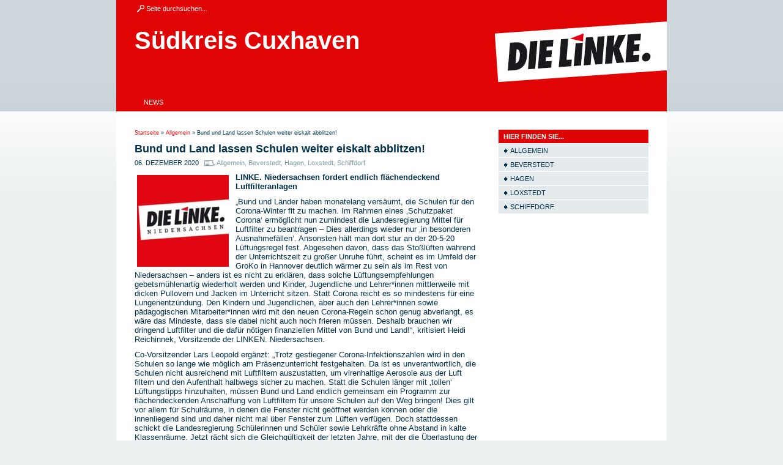

--- FILE ---
content_type: text/html; charset=UTF-8
request_url: http://xn--dielinke-sdkreis-cuxhaven-owc.de/?p=5784
body_size: 4354
content:
<!DOCTYPE html>
<html lang="de-DE">
<head>
<meta charset="UTF-8" />

<link rel="shortcut icon" href="http://xn--dielinke-sdkreis-cuxhaven-owc.de/wp-content/themes/wp-dielinke-red-1-51/favicon.ico" />

<title>Bund und Land lassen Schulen weiter eiskalt abblitzen! &shy; Südkreis Cuxhaven</title>


<link rel="profile" href="http://gmpg.org/xfn/11" />

<link rel="stylesheet" href="http://xn--dielinke-sdkreis-cuxhaven-owc.de/wp-content/themes/wp-dielinke-red-1-51/style.css" type="text/css" media="screen" />


<!--[if lte IE 6]>
<style type="text/css">@import url(http://xn--dielinke-sdkreis-cuxhaven-owc.de/wp-content/themes/wp-dielinke-red-1-51/ie.css);</style>
<![endif]--> 

<link rel="pingback" href="http://xn--dielinke-sdkreis-cuxhaven-owc.de/xmlrpc.php" />


<link rel='dns-prefetch' href='//s.w.org' />
<link rel="alternate" type="application/rss+xml" title="Südkreis Cuxhaven &raquo; Feed" href="http://xn--dielinke-sdkreis-cuxhaven-owc.de/?feed=rss2" />
<link rel="alternate" type="application/rss+xml" title="Südkreis Cuxhaven &raquo; Kommentar-Feed" href="http://xn--dielinke-sdkreis-cuxhaven-owc.de/?feed=comments-rss2" />
<link rel="alternate" type="application/rss+xml" title="Südkreis Cuxhaven &raquo; Bund und Land lassen Schulen weiter eiskalt abblitzen! Kommentar-Feed" href="http://xn--dielinke-sdkreis-cuxhaven-owc.de/?feed=rss2&#038;p=5784" />
		<script type="text/javascript">
			window._wpemojiSettings = {"baseUrl":"https:\/\/s.w.org\/images\/core\/emoji\/2.2.1\/72x72\/","ext":".png","svgUrl":"https:\/\/s.w.org\/images\/core\/emoji\/2.2.1\/svg\/","svgExt":".svg","source":{"concatemoji":"http:\/\/xn--dielinke-sdkreis-cuxhaven-owc.de\/wp-includes\/js\/wp-emoji-release.min.js?ver=4.7.3"}};
			!function(a,b,c){function d(a){var b,c,d,e,f=String.fromCharCode;if(!k||!k.fillText)return!1;switch(k.clearRect(0,0,j.width,j.height),k.textBaseline="top",k.font="600 32px Arial",a){case"flag":return k.fillText(f(55356,56826,55356,56819),0,0),!(j.toDataURL().length<3e3)&&(k.clearRect(0,0,j.width,j.height),k.fillText(f(55356,57331,65039,8205,55356,57096),0,0),b=j.toDataURL(),k.clearRect(0,0,j.width,j.height),k.fillText(f(55356,57331,55356,57096),0,0),c=j.toDataURL(),b!==c);case"emoji4":return k.fillText(f(55357,56425,55356,57341,8205,55357,56507),0,0),d=j.toDataURL(),k.clearRect(0,0,j.width,j.height),k.fillText(f(55357,56425,55356,57341,55357,56507),0,0),e=j.toDataURL(),d!==e}return!1}function e(a){var c=b.createElement("script");c.src=a,c.defer=c.type="text/javascript",b.getElementsByTagName("head")[0].appendChild(c)}var f,g,h,i,j=b.createElement("canvas"),k=j.getContext&&j.getContext("2d");for(i=Array("flag","emoji4"),c.supports={everything:!0,everythingExceptFlag:!0},h=0;h<i.length;h++)c.supports[i[h]]=d(i[h]),c.supports.everything=c.supports.everything&&c.supports[i[h]],"flag"!==i[h]&&(c.supports.everythingExceptFlag=c.supports.everythingExceptFlag&&c.supports[i[h]]);c.supports.everythingExceptFlag=c.supports.everythingExceptFlag&&!c.supports.flag,c.DOMReady=!1,c.readyCallback=function(){c.DOMReady=!0},c.supports.everything||(g=function(){c.readyCallback()},b.addEventListener?(b.addEventListener("DOMContentLoaded",g,!1),a.addEventListener("load",g,!1)):(a.attachEvent("onload",g),b.attachEvent("onreadystatechange",function(){"complete"===b.readyState&&c.readyCallback()})),f=c.source||{},f.concatemoji?e(f.concatemoji):f.wpemoji&&f.twemoji&&(e(f.twemoji),e(f.wpemoji)))}(window,document,window._wpemojiSettings);
		</script>
		<style type="text/css">
img.wp-smiley,
img.emoji {
	display: inline !important;
	border: none !important;
	box-shadow: none !important;
	height: 1em !important;
	width: 1em !important;
	margin: 0 .07em !important;
	vertical-align: -0.1em !important;
	background: none !important;
	padding: 0 !important;
}
</style>
<link rel='https://api.w.org/' href='http://xn--dielinke-sdkreis-cuxhaven-owc.de/?rest_route=/' />
<link rel="EditURI" type="application/rsd+xml" title="RSD" href="http://xn--dielinke-sdkreis-cuxhaven-owc.de/xmlrpc.php?rsd" />
<link rel="wlwmanifest" type="application/wlwmanifest+xml" href="http://xn--dielinke-sdkreis-cuxhaven-owc.de/wp-includes/wlwmanifest.xml" /> 
<link rel='prev' title='Elbferry Verwaltungs- GmbH – Neustart der Fährverbindung Cuxhaven Brunsbüttel mit Flüssigantrieb LNG?' href='http://xn--dielinke-sdkreis-cuxhaven-owc.de/?p=5771' />
<link rel='next' title='Enttäuschung über vorgesehene Entwicklung des Werftquartiers auf dem ehemaligen Gelände der Schichau-Seebeckwerft (SSW)!' href='http://xn--dielinke-sdkreis-cuxhaven-owc.de/?p=5802' />
<meta name="generator" content="WordPress 4.7.3" />
<link rel="canonical" href="http://xn--dielinke-sdkreis-cuxhaven-owc.de/?p=5784" />
<link rel='shortlink' href='http://xn--dielinke-sdkreis-cuxhaven-owc.de/?p=5784' />
<link rel="alternate" type="application/json+oembed" href="http://xn--dielinke-sdkreis-cuxhaven-owc.de/?rest_route=%2Foembed%2F1.0%2Fembed&#038;url=http%3A%2F%2Fxn--dielinke-sdkreis-cuxhaven-owc.de%2F%3Fp%3D5784" />
<link rel="alternate" type="text/xml+oembed" href="http://xn--dielinke-sdkreis-cuxhaven-owc.de/?rest_route=%2Foembed%2F1.0%2Fembed&#038;url=http%3A%2F%2Fxn--dielinke-sdkreis-cuxhaven-owc.de%2F%3Fp%3D5784&#038;format=xml" />

<link rel="stylesheet" href="http://xn--dielinke-sdkreis-cuxhaven-owc.de/wp-content/plugins/count-per-day/counter.css" type="text/css" />
</head>

<body>
<div id="page">

<div id="header" style="background: #df0404 url(http://xn--dielinke-sdkreis-cuxhaven-owc.de/wp-content/themes/wp-dielinke-red-1-51/images/header.jpg) top left no-repeat;">
    <div class="searchformHeader">
		
<form method="get" id="searchform" action="http://xn--dielinke-sdkreis-cuxhaven-owc.de/">
	<div>
		<input type="text" value="Seite durchsuchen..." name="s" id="s" onblur="this.value='Seite durchsuchen...'" onfocus="this.value='';this.onclick=null;" />
		<input type="submit" id="searchsubmit" value="Suchen" />
	</div>
</form>
    </div>
    
    <div id="headerimg">
		        	<h1 style="font-size: px;"><a style="color: #ffffff;" href="http://xn--dielinke-sdkreis-cuxhaven-owc.de/">Südkreis Cuxhaven</a></h1>
			<div class="description" style="color: #ffffff; font-size: px;"></div>
        	</div>
	
    <div class="page-nav">
		<ul id="menu-hauptmenue" class="menu"><li id="menu-item-9" class="menu-item menu-item-type-custom menu-item-object-custom menu-item-home menu-item-9"><a href="http://xn--dielinke-sdkreis-cuxhaven-owc.de/">News</a></li>
</ul>	</div>
</div>
<div id="content" class="widecolumn">
	
    <div id="breadcrumb">
		<a href="http://xn--dielinke-sdkreis-cuxhaven-owc.de">Startseite</a> &raquo; <a href="http://xn--dielinke-sdkreis-cuxhaven-owc.de/?cat=1">Allgemein</a> &raquo; <span class="current">Bund und Land lassen Schulen weiter eiskalt abblitzen!</span>    	<span>&nbsp;</span>
	</div>

		
    <div class="post-5784 post type-post status-publish format-standard hentry category-allgemein category-beverstedt category-hagen category-loxstedt category-schiffdorf" id="post-5784">
        
        <h2>Bund und Land lassen Schulen weiter eiskalt abblitzen!</h2>
		<div class="date">
		
			06. Dezember 2020&nbsp;
    		<span class="category">
				<a href="http://xn--dielinke-sdkreis-cuxhaven-owc.de/?cat=1" rel="category">Allgemein</a>, <a href="http://xn--dielinke-sdkreis-cuxhaven-owc.de/?cat=4" rel="category">Beverstedt</a>, <a href="http://xn--dielinke-sdkreis-cuxhaven-owc.de/?cat=5" rel="category">Hagen</a>, <a href="http://xn--dielinke-sdkreis-cuxhaven-owc.de/?cat=6" rel="category">Loxstedt</a>, <a href="http://xn--dielinke-sdkreis-cuxhaven-owc.de/?cat=7" rel="category">Schiffdorf</a>    		</span>
			<!-- <br /><small>Geschrieben von Dietmar Buttler</small> --> 
		        </div>
        
		<div class="entry">
  			<p><a href="http://xn--dielinke-sdkreis-cuxhaven-owc.de/wp-content/uploads/linke-7-1.jpg"><img src="http://xn--dielinke-sdkreis-cuxhaven-owc.de/wp-content/uploads/linke-7-1-150x150.jpg" alt="" width="150" height="150" class="alignleft size-thumbnail wp-image-5057" /></a><strong>LINKE. Niedersachsen fordert endlich flächendeckend Luftfilteranlagen</strong></p>
<p>„Bund und Länder haben monatelang versäumt, die Schulen für den Corona-Winter fit zu machen. Im Rahmen eines ‚Schutzpaket Corona‘ ermöglicht nun zumindest die Landesregierung Mittel für Luftfilter zu beantragen – Dies allerdings wieder nur ‚in besonderen Ausnahmefällen‘. Ansonsten hält man dort stur an der 20-5-20 Lüftungsregel fest. Abgesehen davon, dass das Stoßlüften während der Unterrichtszeit zu großer Unruhe führt, scheint es im Umfeld der GroKo in Hannover deutlich wärmer zu sein als im Rest von Niedersachsen – anders ist es nicht zu erklären, dass solche Lüftungsempfehlungen gebetsmühlenartig wiederholt werden und Kinder, Jugendliche und Lehrer*innen mittlerweile mit dicken Pullovern und Jacken im Unterricht sitzen. Statt Corona reicht es so mindestens für eine Lungenentzündung. Den Kindern und Jugendlichen, aber auch den Lehrer*innen sowie pädagogischen Mitarbeiter*innen wird mit den neuen Corona-Regeln schon genug abverlangt, es wäre das Mindeste, dass sie dabei nicht auch noch frieren müssen. Deshalb brauchen wir dringend Luftfilter und die dafür nötigen finanziellen Mittel von Bund und Land!“, kritisiert Heidi Reichinnek, Vorsitzende der LINKEN. Niedersachsen.</p>
<p>Co-Vorsitzender Lars Leopold ergänzt: „Trotz gestiegener Corona-Infektionszahlen wird in den Schulen so lange wie möglich am Präsenzunterricht festgehalten. Da ist es unverantwortlich, die Schulen nicht ausreichend mit Luftfiltern auszustatten, um virenhaltige Aerosole aus der Luft filtern und den Aufenthalt halbwegs sicher zu machen. Statt die Schulen länger mit ‚tollen‘ Lüftungstipps hinzuhalten, müssen Bund und Land endlich gemeinsam ein Programm zur flächendeckenden Anschaffung von Luftfiltern für unsere Schulen auf den Weg bringen! Dies gilt vor allem für Schulräume, in denen die Fenster nicht geöffnet werden können oder die innenliegend sind und daher nicht mal über Fenster zum Lüften verfügen. Doch stattdessen schickt die Landesregierung Schülerinnen und Schüler sowie Lehrkräfte ohne Abstand in kalte Klassenräume. Jetzt rächt sich die Gleichgültigkeit der letzten Jahre, mit der die Überlastung der Lehrkräfte und der Lehrermangel ebenso wie die mangelnde Ausstattung der Schulen vom Kultusminister konsequent ignoriert wurden.&#8220;</p>
		</div>
        
        <p class="clear"></p> 
 		<br />
		<div class="postmetadata">
						
			
			
			           
            
			            
                        
            		</div>

	</div>
	
	
		</div>

<div id="sidebar">
	<ul>

        
    				
			<li class="categories"><h2>Hier finden Sie...</h2><ul>	<li class="cat-item cat-item-1"><a href="http://xn--dielinke-sdkreis-cuxhaven-owc.de/?cat=1" title="Berichte aus dem Rest der Welt">Allgemein</a>
</li>
	<li class="cat-item cat-item-4"><a href="http://xn--dielinke-sdkreis-cuxhaven-owc.de/?cat=4" title="Berichte aus der Gemeinde Beverstedt">Beverstedt</a>
</li>
	<li class="cat-item cat-item-5"><a href="http://xn--dielinke-sdkreis-cuxhaven-owc.de/?cat=5" title="Berichte aus der Gemeinde Hagen">Hagen</a>
</li>
	<li class="cat-item cat-item-6"><a href="http://xn--dielinke-sdkreis-cuxhaven-owc.de/?cat=6" title="Berichte aus der Gemeinde Loxstedt">Loxstedt</a>
</li>
	<li class="cat-item cat-item-7"><a href="http://xn--dielinke-sdkreis-cuxhaven-owc.de/?cat=7" title="Berichte aus der Gemeinde Schiffdorf">Schiffdorf</a>
</li>
</ul></li>       
        		    

</ul>

</div>	<hr />
	<div id="footer">
				
		<span>powered by <a href="http://wordpress.org/">WordPress</a></span>
	</div>

</div>

<script type='text/javascript' src='http://xn--dielinke-sdkreis-cuxhaven-owc.de/wp-includes/js/wp-embed.min.js?ver=4.7.3'></script>
</body>
</html>


--- FILE ---
content_type: text/css
request_url: http://xn--dielinke-sdkreis-cuxhaven-owc.de/wp-content/themes/wp-dielinke-red-1-51/style.css
body_size: 4830
content:
/*
Theme Name: DIE LINKE.Blog
Theme URI: http://www.vadim-reimer.de/
Description: Wordpress Theme fuer Kandidatinnen und Kandidaten, sowie fuer Gliederungen der Partei DIE LINKE.
Version: 1.5
Author: Vadim Reimer
Author URI: http://www.vadim-reimer.de/
Tags: red, fixed width, two columns, widgets, threaded-comments, sticky-post, editor-style

This theme was designed and built by Vadim Reimer, http://www.vadim-reimer.de

License: The CSS, XHTML and design is released under GPL:
License URI: http://www.opensource.org/licenses/gpl-license.php

*/

* { margin:0;padding:0; }

body {
	background: #ECF0F1 url('images/bg-body.gif') repeat-x;
	color: #00314a;
	font: 62.5% Arial, Verdana, Helvetica, Sans-Serif;
	text-align: center;
}

/* Beginn Struktur
--------------------------------------------------------------*/

#page {
	background: #fff;
	margin: 0 auto;
	text-align: left;
	width: 900px;
}

#header {
	height: 182px;
	margin: 0 0 20px;
	padding: 0 30px;
	position: relative;
	width: 840px;
}

#headerimg {
	height: 153px;
}

#breadcrumb {
	clear: both;
	font: normal 9px Verdana, Geneva, sans-serif;
	margin: 10px 0 0;
}

#content {
	clear: both;
	font-size: 13px;
	line-height: 1.2em;
	padding: 0;
}

#footer {
	border-top: 7px solid #E5EAED;
	clear: both;
	font: 11px Verdana, Arial, Helvetica, sans-serif;
	margin: 0 30px;
	padding: 10px 0 30px;
	text-transform: uppercase;
	width: 840px;
}

/* Beginn Verschiedene Tags & Klassen 
--------------------------------------------------------------*/

a {
	color: #df0404;
	text-decoration: none;
}

a:hover {
	color: #df0404;
	text-decoration: underline;
}

a img {
	border: none;
}

.downloadlink {
	background: url(images/pp-down.gif) no-repeat 0 2px;
	margin: 3px 0px;
	padding: 0 0 0 21px;
}

.downloadlink a {
	color: #df0404;
	font-size: 12px;
	font-weight: bold;
	text-transform: uppercase;
}

acronym, 
abbr, 
span.caps {
	border-bottom: 1px dotted #00314a;
	cursor: help;
}

.alignright {
	float: right;
}

.alignleft {
	float: left;
}

.aligncenter {
	display: block;
	margin: 0 auto;
}

.archive-meta {
	font-style: italic;
	font-size: 11px;
}

big {
	font-size: 131.25%;
}

blockquote {
	background: #fff url(images/quote.png) no-repeat 5px 5px;
	font: italic 13px/1.6em Georgia, "Times New Roman", Times, serif;
	margin: 10px 0;
	padding: 1px 5px 0 40px;
}

blockquote cite {
	display: block;
	font-weight: bold;
	margin: 5px 0 0;
}

.category {
	background: url(images/category.gif) no-repeat;
	color: #7f98a4;	
	font-size: 11px;
	margin: 0 5px 0 0;
	padding: 0 0 0 23px;
	text-transform: none;
}

.category a {
	color: #7f98a4;
}

.category a:hover {
	color: #df0404; 
}

.center {
	text-align: center;
}

cite,
em,
i {
	font-style: italic;
}

.clear {
	clear: both;
}

code {
	background: #e5eaed;
	font: 13px 'Courier New', Courier, Fixed;
}

.date {
	color: #00314a;
	font: 11px Verdana, Arial, Helvetica, Sans-Serif;
	margin: 5px 0 0;
	text-transform: uppercase;
}

del,
strike,
s {
	text-decoration: line-through;
}

.hidden {
	display: none;
}

hr {
	display: none;
}

.entry hr {
	background:#dddddd;
	border:	none;
	display: block;
	height:	2px;
	margin:	10px 0;
}

ins {
	text-decoration: underline;
}

.more-link {
	font: 10px Verdana, Arial, Helvetica, Sans-Serif;
	text-transform: uppercase;
}

.navigation {
	display: block;
	margin-top: 10px;
	text-align: center;
}

.narrowcolumn, 
.widecolumn {
	float: left;
	margin: 0 0 30px 30px;
	width: 565px;
}

p {
	margin: 10px 0;
}

pre {
	background: #e5eaed;
	color: #000;
	line-height: 18px;
	margin: 10px 0;
	padding: 10px;
}

.post,
.page {
	border-bottom: #7f98a4 1px dotted;
	margin: 0 0 10px;
	overflow: hidden;
	padding: 0 0 10px;
}

.widecolumn .post {
	border: none;
	margin: 0 0 20px;
}

.postmetadata {
	border-left: 4px solid #df0404;
	clear: both;
	color: #00314a;
	font: 10px Verdana, Arial, Helvetica, Sans-Serif;
	margin: 10px 0 5px;
	padding: 0 0 0 10px;
	text-transform: uppercase;
}

.postmetadata p {
	margin: 3px 0;
}
.postmetadata ul, .postmetadata li {
	display: inline;
	list-style: none;
}

:lang(de) { 
	quotes: "\201E" "\201C" "\201A" "\2018"; 
}

q:before { 
	content: open-quote; 
}

q:after { 
	content: close-quote; 
}

.postShortlink input {
	font-size: 9px;
	margin: 0;
	width: 300px;
}

.red {
	color: #df0404;
	font-weight: bold;
}

small,
.small {
	font: 9px 1.1em Arial, Helvetica, Sans-Serif;
}

.socialize-box {
	float: right;
	margin: 0;
}

.sticky {
	background: #e5eaed;
	border: none;
	margin: 10px 0;
	padding: 0 10px;	
}

strong {
	font-weight: bold;
}

sup,
sub {
	height: 0;
	line-height: 1;
	position: relative;
	vertical-align: baseline;
}

sup {
	bottom: 1ex;
}

sub {
	top: .5ex;
}

.widecolumn .smallattachment {
	text-align: center;
	float: left;
	width: 128px;
	margin: 5px 5px 5px 0px;
}

.widecolumn .attachment {
	text-align: center;
	margin: 5px 0px;
}

/* Beginn Tabellen 
--------------------------------------------------------------*/

table {
	border-collapse: collapse;
	border-spacing: 0;
}

#content table {
	border: 1px solid #7f98a4;
	margin: 5px -1px 10px 0;
	text-align: left;
	width: 100%;
}

#content tr th,
#content thead th {
	background: #e5eaed;
	border: 1px solid #7f98a4;
	font-weight: bold;
	padding: 5px;
}

#content tr td {
	border: 1px solid #7f98a4;
	padding: 5px;
}

#content tr.odd td {
	background: #e5eaed;
}

.thread-alt {
	background: #e5eaed;
}

.thread-even {
	background: #fff; 
} 

/* Beginn Kommentar-Cobtainer 
--------------------------------------------------------------*/

div#comments {
	background: #e5eaed;
	margin: 0 0 20px;
	padding: 10px 20px 20px;
}

.commentlist li {
	background: #fff;
	border: 1px #7f98a4 solid;
	font: 11px Verdana, Arial, Helvetica, Sans-Serif;
	list-style: none;
	margin: 10px 0 0;
	padding: 10px;
}

.commentlist .children li.depth-2, 
.commentlist .children li.depth-4 { 
	background: #f2f4f6;
}

cite.fn {
	font-weight: bold;
	line-height: 2em;
}

.commentlist li .avatar { 
	background:#ddd;
	border:1px solid #7f98a4;
	float: left;
	margin: 0 5px 5px 0;
	padding: 2px;
}

.comment-body p {
	clear: left;
}

#respond {
	background: #e5eaed;
	padding: 20px 20px 10px;
}

h3#reply-title {
	font-family: Arial, Helvetica, sans-serif;
	font-weight: bold;
	margin: 0 0 10px;
}

#commentform {
	margin: 5px 10px 0 0;
	padding: 0;
}

#commentform #author,
#commentform #email,
#commentform #url,
textarea#comment {
	width: 100%;
}

a#cancel-comment-reply-link {
	color: #df0404;
	font: 11px normal Arial,Helvetica,sans-serif;
	margin: 0 0 0 20px;
}

/*	Beginn Ueberschriften 
--------------------------------------------------------------*/

h1, 
h2, 
h3, 
h4, 
h5,
h6 {
	font-weight: bold;
	line-height: 1.3em;
	margin: 10px 0 5px;	
}

#header h1, 
#header h1 a, 
#header h1 a:hover, 
#header h1 a:visited, 
#headerimg .description, 
#sidebar h2,
#sidebar h2 a {
	text-decoration: none;
	color: #fff;
}

h1, 
h1 a, 
h2, 
h2 a, 
h2 a:visited, 
h3, 
h3 a, 
h3 a:visited {
	color: #00314a;
}

h1 a:hover,
h2 a:hover, 
h3 a:hover,
h4 a:hover, 
h5 a:hover, 
h6 a:hover {
	color: #df0404;
	text-decoration:none;
}

#sidebar h2 a:hover, #wp-calendar caption, cite {
	text-decoration: none;
}

#header h1 {
	font-size: 40px;
	margin: 0;
	padding: 40px 0 0;
	width: 565px;
}

#headerimg .description {
	font: 30px Arial, Helvetica, Sans-Serif;
	width: 565px;
}

h1 {
	font-size: 20px;
}

h2 {
	font-size: 18px;
}

h2.pagetitle {
	background: url(images/dotline.gif) repeat-x center bottom;
	font-size: 21px;
	padding: 0 0 5px;
	text-transform: uppercase;
}

h3 {
	font-size: 16px;	
}

h3.comments {
	margin: 40px 0 10px ;
}

h3.rss {
	background: url(images/h3-pfeil.gif) #df0404 5px 9px no-repeat;
	color:#fff;
	font: bold 11px Verdana, Arial, Helvetica, Sans-Serif;
	margin: 30px 0 10px;
	padding: 5px 5px 5px 18px;
	text-transform: uppercase;
}

h3.rss a,
h3.rss a:hover {
	color:#fff;
}

h4 {
	font-size: 14px;
}

h5 {
	font-size: 13px;
}

h6 {
	font-size: 12px;
}

/* Beginn Anhang-Seiten
--------------------------------------------------------------*/

.attachment .entry-content .entry-caption {
	font-size: 140%;
	margin-top: 24px;
}
.attachment .entry-content .nav-previous a:before {
	content: '\2190\00a0';
}
.attachment .entry-content .nav-next a:after {
	content: '\00a0\2192';
}

/* Beginn Bilder
--------------------------------------------------------------*/

#content img,
#content .attachment img {
	max-width:100%;
	overflow: hidden;
}

img.centered {
	display:block;
	margin:0 auto;
}

img.alignright {
	display:inline;
	margin:0 0 2px 7px;
	padding:4px;
}

img.alignleft {
	display:inline;
	margin:0 7px 2px 0;
	padding:4px;
}

#content .wp-smiley {
	margin: 0;
}

#content .gallery {
	margin: 15px 0 5px;
}

#content .gallery .gallery-item {
	float: left;
	margin: 10px 0 0;
	text-align: center;
	width: 33%;
}

#content .gallery .gallery-caption {
	font-size: 10px;
	margin: 0;
}

#content .gallery dl {
	margin: 0;
}

#content .gallery img {
	border: none;
}

#content .gallery br+br {
	display: none;
}

#content .attachment img {
	display: block;
	margin: 10px auto 0;
}

/* Beginn Listen 
--------------------------------------------------------------*/

.entry ul {
	list-style: url(images/roter-listenpunkt.gif);
	padding: 5px 0 5px 30px;
}

.entry ol {
	padding: 5px 0 5px 33px;
}

.entry ul li,
.entry ol li {
	margin: 3px 0;
	padding: 0;
}

#content dl {
	margin: 10px 0 20px;
}

#content dt {
	font-weight: bold;
}

#content dd {
	margin: 0 0 10px 20px;
}

.narrowcolumn ul.rsevent {
	list-style: none;
	margin: 0;
	padding: 0;
}

/* Beginn Sidebar 
--------------------------------------------------------------*/

#sidebar {
	float: right;
	font: 11px Verdana, Arial, Helvetica, Sans-Serif;
	margin: 10px 30px 15px 0;
	width: 245px;
}

#sidebar h2 {
	background: #df0404;
	border-bottom: 1px solid #FFFFFF;
	color: #fff;
	font: bold 11px Verdana, Arial, Helvetica, Sans-Serif;
	margin:	0;
	padding: 5px 5px 5px 8px;
	text-transform: uppercase;
}

#sidebar h2 a {
	color: #fff;
}

#sidebar form {
	margin: 0;
}

#sidebar ul li {
	list-style: none;
	margin: 0 0 20px;
}

#sidebar ul p, 
#sidebar ul select {
	margin: 5px 0 8px;
}

#sidebar ul ul, 
#sidebar ul ol {
	margin: 0;
}

#sidebar ul ul ul, 
#sidebar ul ol {
	margin: 0 0 0 10px;
}

ol li, #sidebar ul ol li {
	list-style: decimal outside;
}

#sidebar ul ul li, 
#sidebar ul ol li {
	background: #e5eaed url(images/nav-pfeil-blau.gif) no-repeat 9px 5px;
	border-bottom: 1px solid #fff;
	margin: 0;
	padding: 5px 5px 5px 19px;
	text-transform: uppercase;
}

#sidebar ul ul li.current-cat, 
#sidebar ul ol li.current-cat,
#sidebar ul ul li.current_page_item,
#sidebar ul ol li.current_page_item {
	background: #ffdec8 url(images/menu-pfeil-rechts-ze-aktiv.gif) no-repeat 9px 5px;
	border-bottom: 1px solid #fff;
	margin: 0;
}

#sidebar ul ul li.current-cat-parent,
#sidebar ul ol li.current-cat-parent,
#sidebar ul ul li.current_page_parent,
#sidebar ul ol li.current_page_parent {
	background: #ffdec8 url(images/nav-pfeil-rot-unten.gif) no-repeat 9px 5px;
	border-bottom: 1px solid #fff;
	margin: 0;
}

#sidebar ul ul li a, 
#sidebar ul ol li a,
#sidebar ul ul li.current-cat a:hover {
	color: #00314a;
}

#sidebar ul ul li a:hover, 
#sidebar ul ol li a:hover {
	color: #df0404;
	text-decoration: none;
}

#sidebar ul ul li.current-cat a,
#sidebar ul ul li.current-cat a:hover,
#sidebar ul ul li.current-cat-parent a,
#sidebar ul ul li.current-cat-parent a:hover,
#sidebar ul ul li.current_page_item a,
#sidebar ul ul li.current_page_item a:hover,
#sidebar ul ul li.current_page_parent a,
#sidebar ul ul li.current_page_parent a:hover {
	color: #df0404;
	font-weight: bold;
}

#sidebar ul.children {
	margin: 0;
	padding: 0;
}

#sidebar ul.children li {
	background: transparent url(images/nav-pfeil-blau.gif) no-repeat 0px 5px;
	border: none;
	margin: 0;
	padding: 5px 5px 0 10px;
	text-transform: none;
}

#sidebar ul ul li.current-cat ul.children li a,
#sidebar ul ul li.current-cat-parent ul.children li a ,
#sidebar ul ul li.current_page_item ul.children li a,
#sidebar ul ul li.current_page_parent ul.children li a {
	color: #00314a;
	font-weight: normal;
}

#sidebar ul ul li.current-cat-parent ul.children li.current-cat,
#sidebar ul ul li.current_page_parent ul.children li.current_page_item {
	background: #ffdec8 url(images/menu-pfeil-rechts-ze-aktiv.gif) no-repeat 0px 5px;
	border: none;
	padding: 5px 5px 0 10px;
}

#sidebar ul ul li.current-cat-parent ul.children li.current-cat a,
#sidebar ul ul li.current_page_parent ul.children li.current_page_item a {
	color: #df0404;
	font-weight: bold;
}

a.rsswidget {
	font-weight: bold;
}

.rss-date,
.rssSummary {
	text-transform: none;
	display: block;
}

a.rsswidget,
.widget_recent_entries ul li a,
#sidebar ul #recentcomments li.recentcomments,
li.recentcomments a,
.textwidget ul li {
	text-transform: none !important;
}

.widget_text {
	background: #e5eaed;
}

.textwidget {
	padding: 5px;
}

/* Beginn Seitennavigation 
--------------------------------------------------------------*/

.page-nav {
	margin: 0 auto;
	width: 100%;
}

.page-nav ul {
	list-style: none;
}

.page-nav ul li {
	float: left;
	position: relative;
}

.page-nav a {
	color: #fff;
	display: block;
	font: 11px Verdana, Arial, Helvetica, Sans-Serif;
	margin: 0 5px 0 0;
	padding: 8px 15px;
	text-transform: uppercase;
}

.page-nav ul ul {
	-moz-box-shadow: 0 3px 3px rgba(0,0,0,0.2);
	-webkit-box-shadow: 0 3px 3px rgba(0,0,0,0.2);
	box-shadow: 0 3px 3px rgba(0,0,0,0.2);
	display: none;
	position: absolute;
	top: 29px;
	left: 0;
	width: 188px;
	z-index: 99999;
}

.page-nav ul ul ul {
	left: 98%;
	top: 0;
}

.page-nav ul ul a {
	background: #F5F5F5;
	border-top: 1px solid #ddd;
	border-right: 1px solid #ddd;
	color: #00314a;
	height: auto;
	padding: 10px 15px;
	width: 168px;
}

.page-nav li:hover > a,
.page-nav ul ul :hover > a,
.page-nav a:focus {
	background: #00314a;
	color: #fff !important;
	text-decoration: none;
}
.page-nav li:hover > a,
.page-nav a:focus {
	background: #00314a; 
	color: #fff;
}
.page-nav ul li:hover > ul {
	display: block;
}
.page-nav .current-menu-item > a,
.page-nav .current-menu-ancestor > a,
.page-nav .current_page_item > a,
.page-nav .current_page_ancestor > a {
	background: #fff;
	color: #df0404;
}

/* Beginn Footer
--------------------------------------------------------------*/

.footer-nav {
	display: inline;
}

.footer-nav ul {
	display: inline;
	list-style: none;
}

.footer-nav ul li,
.footer-nav ul li:hover {
	background: none;
	display: inline;
	margin: 0 5px 0 0;
}

.footer-nav ul li a {
	color: #7f98a4;
} 

.footer-nav ul li a:hover {
	color: #00314a;
	text-decoration: none;
} 

/* Beginn Formular-Elemente
--------------------------------------------------------------*/

form {
	background: #e5eaed;
	font: 11px Verdana, Geneva, sans-serif;
	margin: 10px 0;
	padding: 1px 10px;
}

input,
textarea {
	background: #fff;
	font: 11px Verdana, Geneva, sans-serif;
	border: 1px solid #7f98a4;
	margin: 3px 0;
	padding: 3px;
}

input:focus,
textarea:focus {
	border:1px solid #df0404;	
}

label {
	font: normal 11px Verdana, Arial, Helvetica, Sans-Serif;
	color: #7f98a4;
	margin: 5px 0;
}

select {
	width:130px;
}

#submit {
	background: #df0404;
	border: none;
	color: #fff;
	cursor: pointer;
	font: 11px Verdana, Arial, Helvetica, Sans-Serif;
	padding: 3px 20px;
	text-transform: uppercase;
	width: auto;
}

#searchform {
	background: #e5eaed;
	margin: 10px 0;
	padding: 4px 7px;
	width: 231px;
}

.searchformHeader {
	position: absolute;
	top: 5px;
	left: 30px;
	z-index: 10000;
}

.searchformHeader #searchform {
	background: none;
	margin: 0;
	padding: 0;
	width: 118px !important;
}

.searchformHeader #s {
	background: transparent url(images/lupe.png) 3px center no-repeat;
	border: none;
	color: #fff;
	margin: 0;
	padding: 3px 3px 3px 19px;
	width: 118px !important;
}

.searchformHeader #searchsubmit {
	display: none;
}

#searchform #s {
	width: 157px;
}

#searchform label.screen-reader-text {
	display: none;
}

#searchsubmit {
	background: #df0404;
	border: none;
	color: #fff;
	cursor: pointer;
	font: 11px Verdana, Arial, Helvetica, Sans-Serif;
	padding: 3px;
	text-transform: uppercase;
}

/* Beginn Beschriftungen 
--------------------------------------------------------------*/

.caption {
	background: #e5eaed;
	padding: 2px;
	text-align: center;
}

.wp-caption {
	margin: 0 0 ;
}

.wp-caption img {
	border: 1px solid #ddd;
}

.wp-caption p.wp-caption-text {
	font-size: 10px;
	line-height: 1.2;
	padding: 0 4px;
}

/* Beginn Seitennummerierung 
--------------------------------------------------------------*/

#pagination {
	margin:15px 0 10px;
	text-align: center;
}

#pagination a, 
#pagination span {
	background: #e5eaed;
	border: 1px solid #7f98a4;
	color: #00314a;
	margin: 0px 1px;
	padding: 3px 7px;
}

#pagination a:hover {
	border: 1px solid #df0404;
	color: #df0404;
}

#pagination .navigate-inactive {
	display: none;
}

#pagination .currentpage,
#pagination .current {
	background: #df0404;
	border: 1px solid #df0404;
	color: #fff;
	font-weight: bold;
}

/* Beginn Artikel-Kalender 
--------------------------------------------------------------*/

#calendar_wrap {
	background: #e5eaed;
}

#wp-calendar {
	empty-cells: show;
	font-size: 11px;
	margin: 10px 0 0;
	width: 245px;
}

#wp-calendar td#prev {
	text-align: left;
}

#wp-calendar td#next {
	text-align: right;
}

#wp-calendar #prev a, 
#wp-calendar #next a {
	color: #00314a !important;
	text-transform: uppercase;
}

#wp-calendar #prev a:hover, 
#wp-calendar #next a:hover {
	color: #df0404 !important;
} 

#wp-calendar #next a {
	margin: 0 10px 0 0;
}

#wp-calendar #prev a {
	margin: 0 0 0 10px;
}

#wp-calendar caption {
	font: bold 11px Verdana, Arial, Helvetica, Sans-Serif;;
	padding: 0 0 5px;
	text-align: center;
	text-transform: uppercase;
	width: 100%;
}

#wp-calendar th,
#wp-calendar td {
	padding: 2px 0;
	text-align: center;
}

/* Beginn Wordpress Contact-Form 7 Plugin 
--------------------------------------------------------------*/

.wpcf7-form {
	background: #e5eaed;
	font: 11px Verdana, Arial, Helvetica, Sans-Serif;
	margin: 10px 0;
	padding: 10px 20px;
}

.wpcf7-form input.wpcf7-submit {
	background: #df0404;
	border: none;
	color: #fff;
	cursor: pointer;
	padding: 3px 20px;
	text-transform: uppercase;
	width: auto;
}

.wpcf7-form textarea,
.wpcf7-form input.wpcf7-text {
	background:	#fff;
	width: 520px;
}

.wpcf7-form img {
	margin: 5px 0 0 0;
	padding: 0;
}

.wpcf7-form h3 {
	font-family: Arial, Helvetica, sans-serif;
}

.form-error {
	color: #df0404;
	font-weight: bold;
}

/* Beginn Event-Manager Plugin
--------------------------------------------------------------*/

ul.event-manager {
	list-style:none;
	margin:0;
	padding:0;
}

.entry ul.eme_events_list {
	margin: 0;
	padding: 0;
}

.entry ul.eme_events_list li {
	list-style:none;
	margin: 10px 0;
}

.entry ul.eme_events_list li a {
	color: #00314a;
	font-size: 14px;
	font-weight: bold;
}

.entry ul.eme_events_list li a:hover {
	color: #df0404;
	text-decoration: none;
}

.event-date {
	background: #e5eaed;
	font-size: 11px;
	margin: 0 0 5px;
	padding: 1px 8px;
	text-transform: uppercase;
}

.widget_eme_list li {
	text-transform: none !important;
}

.eme-calendar {
	background: #e5eaed;
}

.eme-calendar {
	padding: 0 0 5px;
}

.eme-calendar-table {
	empty-cells: show;
	font-size: 11px;
	margin: 10px 0 0;
	width: 245px;
}

a.next-month,
a.prev-month {
	color: #00314a !important;
	text-transform: uppercase;
}

a.next-month:hover,
a.prev-month:hover,
td.eventful-pre a:hover,
td.eventful-post a:hover,
td.eventful a {
	color: #df0404 !important;
} 


td.eventless-pre,
td.eventless-post {
	color: #7f98a4 !important;
}

td.eventful-pre a,
td.eventful-post a {
	color: #7f98a4 !important;
	text-decoration: underline !important;
}

td.month_name {
	font: bold 11px Verdana, Arial, Helvetica, Sans-Serif;;
	text-align: center;
	text-transform: uppercase;
}

tr.days-names td {
	font-weight: bold;
}

/* The Event Manager Plugin
---------------------------------------------*/
.when {
	padding: 4px 10px 5px 20px;
	text-transform: none;
}

.event {
	font-weight: bold;
	padding: 0 10px 0 20px;
}

.event-label-name,
.event-meta-name,
.event-label-updated,
.event-meta-updated {
	display: none;
}

#tribe-events-event-meta .column {
	width: 45% !important;
}

.dig-in a {
	color: #df0404 !important;
}

/* RSS-Widget unterhalb der content-Spalte
---------------------------------------------*/

.narrowcolumn h3.rss img {
	display: none;
}

.narrowcolumn .widget_rss ul {
	list-style: none;	
}

.narrowcolumn .widget_rss ul li {
	border-bottom: #7f98a4 1px dotted;
	margin: 0 0 10px;
	overflow: hidden;
	padding: 0 0 10px;
}

.narrowcolumn .widget_rss ul li a.rsswidget {
	color: #00314a;
	font: bold 18px/1.3em Arial, Helvetica, sans-serif;
	margin: 10px 0 5px;
}

.narrowcolumn .widget_rss ul li a.rsswidget:hover {
	color: #df0404;
	text-decoration: none;
}

.narrowcolumn .widget_rss ul li span.rss-date {
	color: #00314a;
	font: 11px Verdana, Arial, Helvetica, Sans-Serif;
	margin: 5px 0 0;
	text-transform: uppercase;
}

.narrowcolumn .widget_rss ul li .rssSummary {
	margin: 10px 0;
}

/* Eigene Formatierungen */
#events-list ul li {
text-transform:none !important;
}

#pocket { 
	display: none; 
}
#nopocket {
	display: block;
	margin: 10px 0;
	font-size: 12px;
}